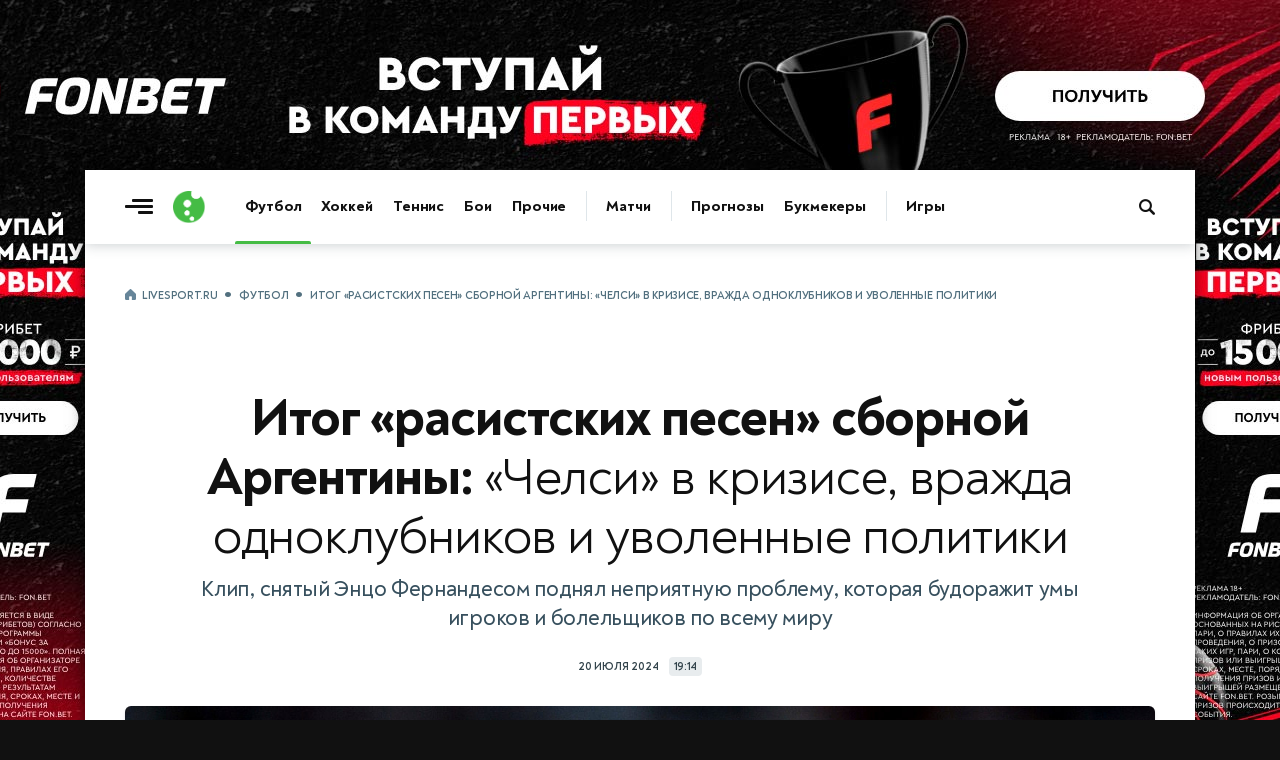

--- FILE ---
content_type: text/html; charset=utf-8
request_url: https://www.livesport.ru/football/2024/07/20/argentina_racism/
body_size: 19415
content:
<!DOCTYPE html>
<html lang="ru">
<head>
<title>Итог расистских песен сборной Аргентины: Челси в кризисе, вражда одноклубников и уволенные политики | Футбол | LiveSport.Ru</title>
<meta name="title" content="Итог расистских песен сборной Аргентины: Челси в кризисе, вражда одноклубников и уволенные политики">
<meta name="description" content="Клип, снятый Энцо Фернандесом поднял неприятную проблему, которая будоражит умы игроков и болельщиков по всему миру">
<meta name="robots" content="max-image-preview:large">
<meta name="image" content="https://brutus.livesport.ru/l/football/2024/07/20/argentina_racism/picture--original.jpg?1721578315">
<meta name="keywords" content="Сборная Аргентины, Кубок Америки 2024, Сборная Франции, Футбол Франции, Скандалы, Между тем, Челси, Ливерпуль, АПЛ, Футбол Англии, Байер, Футбол Германии, Футбол, Энцо Фернандес (в центре)">
<meta property="og:type" content="article">
<meta property="og:title" content="Итог расистских песен сборной Аргентины: Челси в кризисе, вражда одноклубников и уволенные политики">
<meta property="og:description" content="Клип, снятый Энцо Фернандесом поднял неприятную проблему, которая будоражит умы игроков и болельщиков по всему миру">
<meta property="og:url" content="https://www.livesport.ru/football/2024/07/20/argentina_racism/">
<meta property="og:image" content="https://brutus.livesport.ru/l/football/2024/07/20/argentina_racism/picture--original.jpg?1721578315">
<meta property="og:image:width" content="1400">
<meta property="og:image:height" content="788">
<meta property="og:site_name" content="LiveSport.Ru">
<meta property="article:published_time" content="2024-07-20T19:14:00+03:00">
<meta property="article:modified_time" content="2024-07-20T19:14:00+03:00">
<meta name="article:section" content="Футбол">
<meta name="article:tag" content="Футбол">
<meta name="article:tag" content="Сборная Аргентины">
<meta name="article:tag" content="Сборная Франции">
<meta name="article:tag" content="Скандалы">
<meta name="article:tag" content="Между тем">
<meta name="twitter:card" content="summary_large_image">
<meta name="twitter:title" content="Итог расистских песен сборной Аргентины: Челси в кризисе, вражда одноклубников и уволенные политики">
<meta name="twitter:description" content="Клип, снятый Энцо Фернандесом поднял неприятную проблему, которая будоражит умы игроков и болельщиков по всему миру">
<meta name="twitter:image" content="https://brutus.livesport.ru/l/football/2024/07/20/argentina_racism/picture--original.jpg?1721578315">
<meta name="twitter:site" content="@livesport_ru">
<meta itemprop="name" content="Итог расистских песен сборной Аргентины: Челси в кризисе, вражда одноклубников и уволенные политики">
<meta itemprop="description" content="Клип, снятый Энцо Фернандесом поднял неприятную проблему, которая будоражит умы игроков и болельщиков по всему миру">
<meta itemprop="image" content="https://brutus.livesport.ru/l/football/2024/07/20/argentina_racism/picture--original.jpg?1721578315">
<meta property="yandex_recommendations_image" content="https://brutus.livesport.ru/l/football/2024/07/20/argentina_racism/picture--original.jpg?1721578315">
<link rel="image_src" href="https://brutus.livesport.ru/l/football/2024/07/20/argentina_racism/picture--original.jpg?1721578315">
<link rel="canonical" href="https://www.livesport.ru/football/2024/07/20/argentina_racism/">

<meta charset="UTF-8">
<meta name="viewport" content="width=device-width, initial-scale=1.0">
<meta name="theme-color" content="#3A49A0">
<meta name="apple-mobile-web-app-status-bar-style" content="black-translucent">
<meta name="msapplication-navbutton-color" content="#3A49A0">
<link rel="preconnect" href="https://brutus.livesport.ru" crossorigin>
<link rel="preconnect" href="https://brutus.livecup.run" crossorigin>
<link rel="preload" href="https://brutus.livesport.ru/i/v17/css/style_v17.css?1766804049" as="style" crossorigin="anonymous">
<link rel="preload" href="https://brutus.livesport.ru/i/v17/css/style_fonts_v17.css?1750199303" as="style" crossorigin="anonymous">
<link rel="shortcut icon" type="image/x-icon" href="https://brutus.livesport.ru/i/v17/i/favicon.png">
<style>
html, body { margin: 0; padding: 0; font-family: 'NT', sans-serif;  font-size: 100%; text-rendering: optimizeLegibility; -webkit-font-smoothing: antialiased; }
body { position: relative; background-color:#111; }
:root {
  --icons-url: url(https://brutus.livesport.ru/i/v17/i/icons.png?24);
  --icons-size: 100px 300px;
}
main { position: relative; z-index: 2; width:100%; min-width:280px; max-width: 1110px; margin: 170px auto 0 auto; background-color: #fff; box-shadow: 0 0 15px rgba(0, 0, 0,0.5); }
.main-one {  display:flex; flex-wrap: wrap;  position: relative; z-index: 1; width:100%; min-height:1200px; }
a { color:#111; transition: color 0.2s; text-decoration:none; text-decoration-skip-ink: none !important; }
.type-tab { border-bottom:1px solid #DEE6EB; height:50px; opacity:0; transition: opacity .3s ease; }
.header-live { height: 52px; opacity:0; transition: opacity .3s ease; }
.content { width:100%; min-width:0; max-width:730px; }
.right { min-width:300px; width:300px; margin:0 40px;  }
.col-pt { padding-top:40px; }
.col-pl { padding-left:40px; }
.col-pr { padding-right:40px; }
.section { display:flex; gap:30px;  margin-left:40px; }
.section-nogap { gap:0; }
.section .col-1, .section .col-2 { display:flex; width:calc(50% - 15px); max-width:330px; flex-direction: column; }
.section-mb-40 { margin-bottom:40px; } 
.section-pb-bor { padding:0 0 30px 0; border-bottom:1px solid #DEE6EB;  }
.box-mb40 { margin-bottom:40px; }
.section-pt { padding-top:30px; }
.header-global { height: 74px;  box-shadow: 0 1px 12px 0 rgba(51, 68, 77,0.25); clip-path: inset(0 0px -25px 0); width:100%; transition: all 0.5s ease; z-index:10; }
.header-inner { height: 0; opacity: 0;  transition: height .5s ease, opacity .5s ease; }
.hat { display:flex; margin:0 0 0 -20px; min-width: 0; width:100%;  }
.nhs { overflow-x: auto;  overflow-y: hidden;   white-space: nowrap; -webkit-overflow-scrolling: touch; touch-action: pan-x; scrollbar-width: none; -ms-overflow-style: none;   }
.nhs::-webkit-scrollbar { display: none; }
.ticker-wrap {position:relative;width:100%;height:52px;background:#3A49A0;box-shadow: 0 5px 10px 0 rgba(51, 68, 77,0.2);}
.ticker-skeleton {position:absolute;inset:0;background:#3A49A0;}
.ticker-wrap iframe {position:absolute;inset:0;width:100%;height:100%;opacity:0;transition:opacity .25s ease;}
.ticker-wrap.is-loaded .ticker-skeleton {display:none;}
.ticker-wrap.is-loaded iframe {opacity:1; clip-path: inset(0 0px -25px 0); }
@media (prefers-reduced-motion:reduce){.ticker-wrap iframe{transition:none;}.ticker-skeleton{animation:none;}}
.bread { padding:0 20px; margin:0 0 5px 0; height: 20px;}
.bread a, .bread span { font: 700 11px/11px 'NT', sans-serif; color: #52707F;  text-decoration: none; text-transform: uppercase; letter-spacing: -0.3px; }
.bread a:first-child::before { content: ""; display:inline-block; width:12px; height:12px; background: var(--icons-url) no-repeat; background-size: var(--icons-size); background-position: 0 -60px; margin:0 5px 0 0;  position:relative; top:2px;  }
.bread a:not(:last-of-type)::after, .bread span::before {  content: "•"; display:inline-block; font: 800 25px/1px 'NT', sans-serif; margin: 0 7px; position:relative; top:5px;  }
.bread a, .bread span { font: 700 11px/11px 'NT', sans-serif; color: #52707F; text-decoration: none; text-transform: uppercase; letter-spacing: -0.3px; } 
.item-art-tit { display:block; font: 500 23px/26px 'NT', sans-serif; letter-spacing: -.8px; color:#111111; margin:6px 3% 11px 0; }
.item-art-tit > b { font: 800 23px/26px 'NT', sans-serif; color:#111111; }
.item-art-ann { display:block; font: 500 16px/21px 'NT', sans-serif; letter-spacing: -.5px; color:#2E3F47;  }
.item-art { display:block; text-decoration: none; padding-bottom:29px; border-bottom:1px solid #DEE6EB; }
.item-art-img { display:block; position:relative; width:100%; height:0; padding-bottom:55.455%; border-radius:6px; overflow:hidden; border-radius:7px; margin:0 0 21px 0; background-color:#E7ECEF; font: 500 12px/15px 'NT', sans-serif; box-shadow: 0 2px 3px rgba(142, 156, 164, 0.1);  }
.item-art-img-square { padding-bottom:90% !important; }
.item-art-img::after { content: ""; position: absolute;  inset: 0; pointer-events: none; border-radius: 4px; box-shadow: inset 0px -20px 40px rgba(0, 0, 0, .1); }
.item-art-img img { position:absolute; top:0; left:0; width:100%; height:100%; object-fit:cover; filter:saturate(1) contrast(1); transition:filter 1.2s ease; }
.item-art-info { display:flex; text-transform: uppercase; color:#33444C;  align-items:center; }
.item-art-info b, .item > span:nth-child(2) > span:nth-child(2) b { font: 700 11px/1 'NT', sans-serif; letter-spacing: -.2px;  }
.item-art-info i, .item > span:nth-child(2) > span:nth-child(2) i {  font: 800 14px/1 'NT', sans-serif;  margin:0 5px; }
.item-art-info u { display: flex; opacity:0;  height:17px; overflow:hidden; transition: opacity .4s ease;  }
.item-art-top .item-art-img { padding-bottom: 55.455%; }
.item-art-top .item-art-tit { font: 500 25px/28px 'NT', sans-serif; letter-spacing: -.8px; margin:6px 2% 12px 0;}
.item-art-top .item-art-tit > b { font: 800 25px/28px 'NT', sans-serif; }
.item-art-big { padding-bottom:38px; }
.item-art-big .item-art-img { padding-bottom: 56.1%; }
.item-art-big .item-art-tit { font: 500 40px/42px 'NT', sans-serif; letter-spacing: -1px; margin:10px 2% 16px 0; }
.item-art-big .item-art-tit > b { font: 800 40px/42px 'NT', sans-serif; }
.item-art-big .item-art-ann { font: 500 20px/26px 'NT', sans-serif; letter-spacing: -.2px; }
.item { display:flex; text-decoration: none; color:#111; border-bottom:1px solid #DEE6EB; padding:19px 0 16px 0; }
.item-tips > span:nth-child(2) > span:nth-child(1), .item-live > span:nth-child(2) > span:nth-child(1)  { margin-bottom:3px; }
.item > span:nth-child(1) { display: flex; flex-shrink: 0; align-items: center; justify-content: center; width:40px; height:22px; background-color:#E8ECEE; text-align:center; border-radius:5px; font: 700 11px 'NT', sans-serif; letter-spacing: -.5px;  color:#2B3840; margin:0 16px 0 0;  }
.item > span:nth-child(2) { flex:1; }
.item > span:nth-child(2) > span:nth-child(1) { display:block; font: 700 16px/21px 'NT', sans-serif; letter-spacing: -.1px; position:relative; top:-3px;  }
.item > span:nth-child(2) > span:nth-child(1) b {  font: 700 16px/21px 'NT', sans-serif; letter-spacing: -.3px;}
.item-live > span:nth-child(3)  { display:flex; flex-shrink: 0;position:relative; top:-3px; }
.item-live > span:nth-child(3) > i { width:26px; height:26px; background-color:#E8ECEE; border-radius:50%; }
.item-live > span:nth-child(3) > i img { display:block; width:16px;  height:16px; margin:5px 0 0 5px;  }
.item-live > span:nth-child(3) > b { font: 800 14px/26px 'NT', sans-serif; letter-spacing: -.2px; color:#33444C; width:20px; margin:0 3px; text-align:center;   }
.item-live > span:nth-child(1) { background-color:#45BC45; font: 800 12px 'NT', sans-serif; letter-spacing: -.5px;  color:#FFF; }
.item-box.item-notop > a:first-child { padding-top:0; }
.item-box.item-botmar > a:last-child { margin-bottom:21px; }
.item-box.item-nobot > a:last-child { padding-bottom:0; border-bottom:0; }
.item-box.item-nobotim > a:last-child { padding-bottom:0; border-bottom:0; }
.item-art-nobot-last > a:last-child { padding-bottom:0; border-bottom:0;  }
.whoa-wall { opacity:0; transition:opacity .5s ease; }
.whoa_card_mob{display:flex;gap:20px;height:88px;padding:10px 0;scroll-padding-inline:20px;margin:0 -20px;margin-bottom:5px;}
.whoa_card_mob a{flex:0 0 auto;min-width:200px;min-height:50px;max-width:270px;border:1px solid #E1E9EC;opacity:0;}

@media (max-width: 900px) { 
body { background-color:#fff; }
.hat { max-width: 650px; }
main { margin-top: 74px; box-shadow: none; }
.main-one {  justify-content:center;  }
.main-second { justify-content:center;  }
.item-box.item-mobtop > a:first-child { padding-top:19px; }
.section { flex-wrap:wrap; gap:0; }
.section .col-1, .section .col-2 { width:100%; max-width:100%;  }
.header-global { position: fixed; top: 0; z-index: 10; }
.item-art-big .item-art-img { padding-bottom: 56.1%; }
.item-art-big { padding-bottom:29px; }
.item-art-big .item-art-tit { font: 500 24px/28px 'NT', sans-serif; letter-spacing: -.8px; margin:6px 3% 11px 0; }
.item-art-big .item-art-tit > b { font: 800 24px/28px 'NT', sans-serif; }
.item-art-big .item-art-ann { font: 500 16px/21px 'NT', sans-serif; letter-spacing: -.5px; }
.item-art-borbot-nom-m { border-bottom:1px solid #DEE6EB ; padding-bottom:29px; }
}

@media (max-width: 767px) { 
html, body { overflow-x:hidden; }
main { margin-top: 64px;}
.main-one { display:block;  }
.header-global { height: 64px;  }
.col-pt { padding-top:32px; }
.col-pl { padding-left:30px; }
.col-pr { padding-right:30px; }
.section { margin-left:30px; }
.right { margin:0 30px;  }
.section-mb-40 { margin-bottom:35px; } 
.hat { flex-direction:column; }
.hat h1 { order:2; padding:0 12px 0 20px; position:relative; z-index:1; }
.hat picture { order:1; margin:1px 12px 0 0; position:relative; z-index:2; right:-20px; background-color:#fff; }
}

@media (max-width: 640px) { 
.item > span:nth-child(2) > span:nth-child(1) { font: 700 17px/23px 'NT', sans-serif; top:-2px;  }
.main-head { padding-right:20px; }
.right { width:100%; min-width:auto; margin:0 20px;  }
.hat-h1 picture { width:24px; height:24px;  margin:0 8px 0 0; }
.hat-h1 picture img { width: 24px; height:24px;   }
.hat h1 { font: 800 21px/1 'NT', sans-serif; padding:0 20px; }
.hat h1  span {  font: 500 21px/1 'NT', sans-serif;    }
.col-pt { padding-top:25px; }
.col-pt-nom { padding-top:0; }
.col-pr, .news-type { padding-right:20px; }
.col-pl { padding-left:20px; }
.wrap-mob { margin-right:20px; }
.main-two { flex-wrap:wrap; }
.section { margin-left:20px; margin-right:20px; }
.section-pt { padding-top:21px; }
.item-art-img-square { padding-bottom:110% !important; }
.item-art-img { margin:0 0 18px 0; }
.item-live > span:nth-child(3) > i { width:32px; height:32px; }
.item-live > span:nth-child(3) > i img { width:22px;  height:22px; margin:5px 0 0 5px;  }
.item-live > span:nth-child(3) > b { font: 800 15px/32px 'NT', sans-serif; width:26px; margin:0 3px; text-align:center;   }
}
@media (max-width: 380px) { 
.item-live > span:nth-child(3) > i { width:26px; height:26px;  }
.item-live > span:nth-child(3) > i img { width:16px;  height:16px; margin:5px 0 0 5px;  }
.item-live > span:nth-child(3) > b { font: 800 14px/26px 'NT', sans-serif; color:#33444C; width:20px; margin:0 3px;  }
}
@media (max-width: 340px) { 
.item-live span:nth-child(2) b > b, .item-live span:nth-child(2) > span:nth-child(2) i { display:none; }
}
</style>

<link rel="preload" href="https://brutus.livesport.ru/i/v17/css/style_zametka.css?1764021673" as="style" crossorigin="anonymous">
<style>
.hat-mb { margin-bottom:17px; }
.arcticle-two { display:flex;  position: relative; z-index: 1;  }
.article-header { display:block; padding-top:80px; padding-bottom:40px;  }
.article-tips, .article-multionline { max-width:690px; }
.article-text { max-width:690px; }
.article-header h1 { display:block; text-align:center; font:800 52px/59px 'NT',sans-serif; letter-spacing:-1.1px; color:#111; padding:0 5%; margin:0; }
.article-header h1 span { font:400 52px/59px 'NT',sans-serif; }
.article-header p { display:block; text-align:center; color:#37505E; font:500 22px/29px 'NT',sans-serif; letter-spacing:-.3px; margin:9px 0 24px 0; padding:0 5%;  }
.article-time { display:flex; width:100%; align-items:center; justify-content:center; margin:0 0 30px 0; }
.article-time time { color:#33444C; font: 700 11px/1 'NT', sans-serif; letter-spacing: -.2px; text-transform: uppercase; }
.article-time span { display: flex; align-items: center; justify-content: center; color: #33444C;  font: 700 11px/1 'NT', sans-serif; letter-spacing: -.3px; margin: 0 0 0 10px; background-color: #E8ECEE; height: 17px; padding: 1px 5px 1px 5px; border-radius: 4px; }
.article-header figure, .article-exclusive figure, .article-multionline figure, .article-short figure, .article-tips figure { display:block; position:relative; margin:0; padding:0; aspect-ratio: 16/9; height: auto;  }
.article-text figure { display:block; position:relative; margin:0; padding:0; }
.article-header figure img { display:block; width:100%; height: auto; aspect-ratio: 16/9; object-fit: cover; border-radius:6px; box-shadow: 0 2px 3px rgba(142, 156, 164, 0.3); }
.article-multionline figure img, .article-short figure img, .article-tips figure img { display:block; width:100%; height: auto; aspect-ratio: 16/9; object-fit: cover; border-radius:6px; box-shadow: 0 2px 3px rgba(142, 156, 164, 0.3); }
figcaption { margin:16px 30px 29px 0;  }
figcaption b { font:700 15px/21px 'NT',sans-serif; letter-spacing:-.3px;  color:#33444C; margin-right:7px; }
figcaption cite { flex; text-transform: uppercase; color:#52707F; font:700 11px/1 'NT',sans-serif; margin:3px 0 0 0;  overflow:hidden; text-overflow: ellipsis; white-space: nowrap; max-width:250px; }
figcaption cite a { color:#52707F; text-decoration:underline; }
figcaption cite a:hover { color:#3A49A0; }
figcaption cite::before { content:'//'; margin-right:4px; }
.article-text-short figure:nth-of-type(1) picture { display:block; aspect-ratio: 16/9; }
.article-text-short figure:nth-of-type(1) picture img {width:100%;height:100%; object-fit:cover;}
.article-match { display:block; position:relative; align-items:center; margin:0 0 50px 0; max-width:690px; }
.article-match-tour { color: #2B383F; text-transform: uppercase;  font: 700 10px/1 'NT',sans-serif;  letter-spacing: -.2px; margin: 0; text-align: center; margin:0 0 18px 0; padding:9px 0 8px 0; background-color:#E7ECEF; border-radius: 5px; }
.article-match-info { display:flex; justify-content:center; align-items:center; margin:0 0 20px 0;  }
.article-match-info > a:nth-of-type(1) { flex:3; display:flex; justify-content:flex-end; align-items:center; }
.article-match-info > a:nth-of-type(1) span {  opacity:0;  }
.article-match-info > a:nth-of-type(2) span {  opacity:0;  }
.article-match-info > a:nth-of-type(1) span b {  color:#111; display:block; width:100%; font: 800 19px/1 'NT',sans-serif;  letter-spacing: -.4px; text-align:right; margin:0 0 4px 0; }
.article-match-info > a:nth-of-type(1) span small { color:#37505E; display:block; width:100%;  font: 500 12px/1 'NT',sans-serif;  letter-spacing: -.5px; text-align:right;  } 
.article-match-info picture { width:64px; height:64px; flex-shrink:0; border-radius:50%; background-color:#E8ECEE; }
.article-match-info picture img { display:inline-block; width:40px; height:40px; margin:12px 0 0 12px; }
.article-match-info > span { flex:1; display:flex; align-items:center; justify-content:space-between;  padding:0 30px; }
.article-match-info > span i { font-style: normal;  font: 800 44px/44px 'NT',sans-serif; color:#111111;  }
.article-match-info > span u { display:inline-block; border-radius:6px; padding:7px 4px; margin:0 10px; text-decoration: none; background-color:#E7ECEF; font: 700 12px/1 'NT',sans-serif; letter-spacing: -.3px;  color:#111111;  overflow: hidden; text-overflow: ellipsis; white-space: nowrap; width:42px; text-align: center;}
.article-match-info > a:nth-of-type(2) { flex:3; display:flex; align-items:center;  }
.article-match-info > a:nth-of-type(2) span b {  color:#111; display:block; width:100%; font: 800 19px/1 'NT',sans-serif;  letter-spacing: -.4px; margin:0 0 4px 0;}
.article-match-info > a:nth-of-type(2) span small { color:#37505E; display:block; width:100%;  font: 500 12px/1 'NT',sans-serif;  letter-spacing: -.5px;  } 
.article-match nav ul { display:flex; list-style: none; padding: 0; margin: 0; justify-content:center; border-top:1px solid #DEE6EB; border-bottom:1px solid #DEE6EB; }
.article-match nav ul li { display:flex; }
.article-match nav ul li a { position: relative; display: flex; font: 700 15px/1 'NT',sans-serif;  letter-spacing: -.5px; color:#111; padding:15px 17px 14px 17px; }
.article-match nav ul li a.active::after { content: ""; position: absolute; left: 0; bottom: -1px; width: 100%; height: 3px; background: #3A49A0; border-radius: 2px 2px 0 0; box-shadow: 0 -3px 7px rgba(142, 156, 164, 0.4);  }
.article-match-none { height:40px; }

@media (max-width: 900px) { 
.arcticle-two { flex-wrap:wrap;  padding-right:40px; }
.article-header h1 { font:800 45px/51px 'NT',sans-serif; padding:0; }
.article-header h1 span { font:400 45px/51px 'NT',sans-serif; }
.article-header p { font:500 21px/25px 'NT',sans-serif; padding:0;  }
.article-match-info > a:nth-of-type(1) picture { margin:0 25px 0 15px; }
.article-match-info > a:nth-of-type(2) picture { margin:0 15px 0 25px; }
.article-match-info > span u { margin:0 20px;  }
}

@media (max-width: 767px) { 
.arcticle-two { padding-right:30px; }
.article-header h1 { font:800 35px/40px 'NT',sans-serif; letter-spacing:-.7px; }
.article-header h1 span { font:500 35px/40px 'NT',sans-serif; }
.article-header p { margin:12px 0 19px;  }
.article-match-info { align-items:flex-start; }
.article-match-info > span { margin-top:11px; }
.article-match-info > a:nth-of-type(1) span, .article-match-info > a:nth-of-type(2) span  { padding:0;  }
.article-match-info > a:nth-of-type(1), .article-match-info > a:nth-of-type(2)  { flex-direction:column; }
.article-match-info > a:nth-of-type(1) picture, .article-match-info > a:nth-of-type(2) picture { margin:0 0 15px 0; }
.article-match-info > a:nth-of-type(1) span b, .article-match-info > a:nth-of-type(1) span small, .article-match-info > a:nth-of-type(2) span b, .article-match-info > a:nth-of-type(2) span small  {  text-align:center; }
.article-match-info > a:nth-of-type(1) span { order:2; }
.article-match-info > a:nth-of-type(1) picture { order:1; }
}

@media (max-width: 640px) { 
.arcticle-two { padding-right:0; }
.article-header { display:block; padding-top:40px;  }
.article-header h1 { font:800 28px/34px 'NT',sans-serif; text-align:left; }
.article-header h1 span { font:500 27px/33px 'NT',sans-serif; }
.article-header p { font:500 18px/23px 'NT',sans-serif; text-align:left; letter-spacing:-.1px; padding-right:0; }
.article-match-info { margin:0 0 6px 0; }
.article-match { margin:0 20px 40px 0; }
.article-match-info > a:nth-of-type(1) span, .article-match-info > a:nth-of-type(2) span { display:none; }
.article-multionline { padding-right:20px; }
.article-match-none { height:40px; }
.article-header figure, .article-exclusive figure, .article-text figure { margin:20px -20px 0 -20px; }
}

@media (max-width: 480px) { 
.hat-mb { margin-bottom:10px; }
.article-match-info { justify-content:space-between;  }
.article-match-info > span { padding:0; }
.article-match-info > span { margin-top:16px; }
.article-match-info > span i { font: 800 34px/34px 'NT',sans-serif;  }
.article-match-info > span u { margin:0 15px;  }
.article-match-info > a:nth-of-type(1) { padding-right:10px; }
.article-match-info > a:nth-of-type(2)  { padding-left:10px; }
.article-match-info > span u { margin:0 14px;  }
.article-match-info > a:nth-of-type(1) picture, .article-match-info > a:nth-of-type(2) picture { margin:0 0 10px 0; }
.article-match nav ul li a { padding:14px 14px; }
}

@media (max-width: 400px) { 
.article-match-info > span { margin-top:14px; }
.article-match-info picture { width:60px; height:60px;  }
.article-match-info picture img { width:40px; height:40px; margin:10px 0 0 10px; }

}




</style>

</head>
<body>
<main>
<div id="header-global-ph"></div>
<header class="header-global">
<div class="header-inner">
<a href="/" class="burger touch-clean" aria-label="Открыть меню"><span class="line top"></span><span class="line middle"></span><span class="line bottom"></span></a>
<a class="logo touch-clean" href="https://www.livesport.ru/" aria-label="Логотип"><span></span></a>
<div class="nav-fade nav-fade-left"></div><div class="nav-wrapper"><nav class="nav-header" aria-label="Основная навигация"><ul class="main-menu"><li class="menu-group"><a href="/football/" class="active">Футбол</a><a href="/hockey/">Хоккей</a><a href="/tennis/">Теннис</a><a href="/fights/">Бои</a><a href="/others/">Прочие</a></li><li class="menu-group"><a href="https://www.livecup.run/">Матчи</a></li><li class="menu-group"><a href="/tips/">Прогнозы</a><a href="/betting/">Букмекеры</a></li><li class="menu-group"><a href="/games/">Игры</a></li></ul></nav></div><div class="nav-fade nav-fade-right"></div>
<style>
.pro-gift-melbet { background-color:#F7BB00; }
.pro-gift-melbet .gift-text .line1 { font:700 14px/18px 'NT',sans-serif; color:#000; }
.pro-gift-melbet .gift-text .line2 { font:900 18px/1 'NT',sans-serif;  color:#000; letter-spacing: -.6px; }
.pro-gift-melbet .gift-button .box { color: #000;  font: 700 14px/27px 'NT',sans-serif; letter-spacing: -.3px; }
.pro-gift-melbet .gift-button .box b { color: #000;  font: 700 14px/27px 'NT',sans-serif; margin:0 0 0 4px; position:relative; top:1px; }
.pro-gift-melbet.frame-4 { background-color:#151515; }
.pro-gift-melbet.frame-4 .partner-logo { background-image: url('https://brutus.livesport.ru/i/v17/i/b_melbet_white.png');  }
</style>
<div class="pro-gift pro-gift-melbet touch-clean" id="proGift"><a href="/land/melbet/#melbet-gift-RU77877" rel="nofollow sponsored noopener" target="_blank" aria-label="Партнёрский баннер">
<div class="gift-frame gift-icon"><div class="box"></div></div><div class="gift-frame gift-text"><div class="line1">VIP-бонус</div><div class="line2">25 000 ₽</div></div><div class="gift-frame gift-button"><div class="box">Играть<b>→</b></div></div><div class="gift-frame gift-partner"><div class="partner-logo"></div></div>
</a></div>
<a class="header-search touch-clean " href="/sherlock/" rel="noopener" aria-label="Поиск по сайту"><span></span></a>
</div>
</header>



<div class="main-one">
<div class="hat col-pl  col-pt">
<nav class="bread nhs" aria-label="Хлебные крошки"><a href="/">LiveSport.Ru</a><a href="/football/">Футбол</a><span>Итог «расистских песен» сборной Аргентины: «Челси» в кризисе, вражда одноклубников и уволенные политики</span></nav>
</div>
<script type="application/ld+json">
{
  "@context": "https://schema.org",
  "@type": "BreadcrumbList",
  "itemListElement": [
    {
      "@type": "ListItem",
      "position": 1,
      "name": "LiveSport.Ru",
      "item": "https://www.livesport.ru/"
    },
    {
      "@type": "ListItem",
      "position": 2,
      "name": "Футбол",
      "item": "https://www.livesport.ru/football/"
    },
    {
      "@type": "ListItem",
      "position": 3,
      "name": "Итог расистских песен сборной Аргентины: Челси в кризисе, вражда одноклубников и уволенные политики",
      "item": "https://www.livesport.ru/football/2024/07/20/argentina_racism/"
    }
  ]
}
</script>
<script type="application/ld+json">
{
 "@context": "http://schema.org",
 "@type": "NewsArticle",
 "headline": "Клип, снятый Энцо Фернандесом поднял неприятную проблему, которая будоражит умы игроков и болельщиков по всему миру",
 "image": "https://brutus.livesport.ru/l/football/2024/07/20/argentina_racism/picture--original.jpg?1721578315",
 "keywords": "Сборная Аргентины, Кубок Америки 2024, Сборная Франции, Футбол Франции, Скандалы, Между тем, Челси, Ливерпуль, АПЛ, Футбол Англии, Байер, Футбол Германии, Футбол, Энцо Фернандес (в центре)",
 "dateCreated": "2024-07-20T19:14:00+03:00",
 "datePublished": "2024-07-20T19:14:00+03:00",
 "articleSection": "Футбол",
 "articleBody": "Клип, снятый Энцо Фернандесом поднял неприятную проблему, которая будоражит умы игроков и болельщиков по всему миру",
 "url": "https://www.livesport.ru/football/2024/07/20/argentina_racism/",
 "mainEntityOfPage": true,
 "author": {
    "@type": "Person",
    "name": "LiveSport.Ru",
    "url": "https://www.livesport.rueditorial"
 },
 "publisher": {
   "@type": "Organization",
   "name": "LiveSport.Ru",
   "logo": {
     "@type": "ImageObject",
     "url": "https://www.livesport.ru/i/v14/i/ic_launcher256.png"
   }
 }
}
</script>

<article>
<header class="article-header col-pl col-pr">
<h1>Итог «расистских песен» сборной Аргентины: <span>«Челси» в кризисе, вражда одноклубников и уволенные политики</span></h1>
<p>Клип, снятый Энцо Фернандесом поднял неприятную проблему, которая будоражит умы игроков и болельщиков по всему миру</p>
<div class="article-time"><time datetime="2024-07-20T19:14:00+03:00">20 июля 2024</time><span>19:14</span></div>
<figure>
<picture><source srcset="https://brutus.livesport.ru/l/football/2024/07/20/argentina_racism/picture--original.jpg?1721578315" media="(min-width: 1200px)" type="image/jpeg"><source srcset="https://brutus.livesport.ru/l/football/2024/07/20/argentina_racism/picture--1200.jpg?1721578315" media="(min-width: 1020px)" type="image/jpeg"><source srcset="https://brutus.livesport.ru/l/football/2024/07/20/argentina_racism/picture--1020.jpg?1721578315" media="(min-width: 730px)" type="image/jpeg"><source srcset="https://brutus.livesport.ru/l/football/2024/07/20/argentina_racism/picture--660.jpg?1721578315" media="(min-width: 0px)" type="image/jpeg"><img src="https://brutus.livesport.ru/l/football/2024/07/20/argentina_racism/picture.jpg?1721578315" alt="Энцо Фернандес (в центре)" fetchpriority="high" loading="eager"></picture>
<figcaption><b>Энцо Фернандес (в центре)</b> <cite><a href="https://globallookpress.com/" rel="nofollow noopener" target="_blank">globallookpress.com</a></cite></figcaption></figure>

</header>
<link rel="stylesheet" type="text/css" href="https://brutus.livesport.ru/i/v17/css/style_fonts_v17.css?1750199303">

<link rel="stylesheet" type="text/css" href="https://brutus.livesport.ru/i/v17/css/style_zametka.css?1764021673">
<div class="arcticle-two">
<div class="content col-pl">
<section class="article-text">
<div class="article-author"><a href="/author/editorial/"><picture><img src="https://brutus.livesport.ru/i/v17/i/author/author-livesport.png?2" alt="LiveSport.Ru"></picture><span><em>LiveSport.Ru</em><u>Редакционный материал</u></span></a><a href="https://www.livesport.ru/away?subs-telegram" class="article-social btn-clk" rel="nofollow" target="_blank"><u><img src="https://brutus.livesport.ru/i/v17/i/icon_telegram_x64w.png" alt="Подписаться в Телеграме"></u><span>Подписаться</span><i>+</i></a></div>
<p class="article-lead">Это был всего лишь 48-секундный видеоролик, но он вызвал споры и тревогу во всем футбольном мире, вызвав как осуждение, так и неповиновение со стороны политиков, <A href='https://www.nytimes.com/athletic/5647005/2024/07/20/fallout-from-argentina-chant/' class=link target='_blank'>пишет</A> автор The Athletic Грег О'Киф.</p>
<p>Он даже затмил триумф сборной Аргентины на Кубке Америки в Майами в воскресенье, потому что видео было снято во время празднования победителями в командном автобусе.</p>
<p>Полузащитник «Челси» Энцо Фернандес в прямом эфире <A href='https://youtu.be/-vFoixALteE?si=n6k1Qq8yY3Jswa4j' class=link target='_blank'>транслировал себя </A>и некоторых из своих товарищей по команде, распевая оскорбительные речевки в адрес сборной Франции — с уничижительными ссылками на игроков сборной Франции африканского происхождения.</p>
<aside class="vrez_article"><picture><img src="https://brutus.livesport.ru/i/v17/i/icon_plus.png" alt="" loading="lazy" decoding="async"></picture><a href="/football/2024/07/16/argentina_full/" target="_blank"><picture><img src="https://brutus.livesport.ru/l/football/2024/07/16/argentina_full/picture--240.jpg" alt="" loading="lazy" decoding="async"></picture><span><b><b>Закат поколения Месси.</b> Аргентина закрепила место в истории триумфом на Кубке Америки</b></span></a></aside>

<p>Конфликт начался еще во время чемпионата мира по футболу 2022 года.&nbsp; Перед тем, как команды этих двух стран страны встретились в финале турнира, под объективы камер попали аргентинские болельщики, которые скандировали речевки о том, что некоторые французские игроки имеют африканское происхождение или являются иммигрантами в первом или втором поколении.</p>
<p>Основные слова песни: «Они играют за Францию, но их родители из Анголы.&nbsp; Их мать из Камеруна, а отец из Нигерии.&nbsp; Но в их паспорте написано француз».&nbsp; Другая часть этой песни содержала трансфобию.</p>
<p>И теперь повторение ее игроками, празднующими победу над Колумбией, вызвало раскол в клубе Фернандеса «Челси», который возбудил дисциплинарное дело против своего игрока.&nbsp; Вдобавок ко всему, несколько товарищей по команде Фернандеса осудили инцидент и отписались от него в социальных сетях.</p>
<p>23-летний футболист извинился, но Федерация футбола Франции (FFF) намерена подать судебную жалобу.</p>
<figure>
<picture>
<img src="https://brutus.livesport.ru/l/football/2024/07/20/argentina_racism/1.jpg?1721491046" alt="Энцо Фернандес" loading="lazy" decoding="async">
</picture>
<figcaption><b>Энцо Фернандес</b> <cite><a rel="nofollow noopener" href="https://globallookpress.com/" target="_blank">globallookpress.com</a></cite></figcaption>
</figure>

<p>Министр спорта Франции Амели Удеа-Кастера во вторник назвала это скандирование «жалким».&nbsp; В сообщении в соцсетях она <A href='https://twitter.com/AOC1978/status/1813154567682449734' class=link target='_blank'>написала</A>: «Поведение тем более неприемлемо, если оно повторяется».&nbsp; Затем она отметила аккаунт ФИФА, попросив руководящий орган мирового футбола «отреагировать».</p>
<p>В Аргентине на скандал отреагировали высокопоставленные политики.&nbsp; Вице-президент южноамериканской страны Виктория Вильярруэль выступила в защиту Фернандеса и команды, заявив, что она не потерпит указаний со стороны «колониальной» страны.</p>
<p>«Ни одна колониальная страна не будет запугивать нас за песню на поле или за то, что мы говорим правду, которую они не хотят признавать», — написала Вильярруэль.</p>
<p>«Аргентина — суверенная и свободная страна.&nbsp; У нас никогда не было колоний или граждан второго сорта.&nbsp; Мы никогда никому не навязывали свой образ жизни.&nbsp; Но мы также не потерпим, чтобы они поступали с нами так… Энцо, я поддерживаю тебя, Лионель Месси, спасибо за все!&nbsp; Аргентинцы всегда высоко держат голову».</p>
<figure>
<picture>
<img src="https://brutus.livesport.ru/l/football/2024/07/20/argentina_racism/2.jpg?1721491350" alt="Сборная Аргентины" loading="lazy" decoding="async">
</picture>
<figcaption><b>Сборная Аргентины</b> <cite><a rel="nofollow noopener" href="https://globallookpress.com/" target="_blank">globallookpress.com</a></cite></figcaption>
</figure>

<p>Позже в среду президент Аргентины Хавьер Милей отстранил от должности заместителя министра спорта Хулио Гарро за то, что он предложил капитану команды Месси извиниться за кричалки.</p>
<p>«Ни одно правительство не может указывать чемпиону мира и двукратному чемпиону Южной Америки, сборной Аргентины или любому гражданину, что говорить», — написали в аккаунте канцелярии президента в твиттере.&nbsp; «По этой причине Хулио Гарро больше не является заместителем министра спорта».</p>
<p>Другие аргентинские игроки бросились защищать Фернандеса.&nbsp; «Если кто-то из товарищей по команде Энцо обиделся, можно позвонить ему, а не писать в социальных сетях.&nbsp; Отписываться от него кажется бессмысленным.&nbsp; Вы можете позвонить ему и сказать: "Это нехорошо, почему бы тебе не написать пост с извинением?".», — сказал полузащитник «Атлетико Мадрид» Родриго Де Пауль.</p>
<aside class="vrez_article"><picture><img src="https://brutus.livesport.ru/i/v17/i/icon_plus.png" alt="" loading="lazy" decoding="async"></picture><a href="/football/2023/05/23/vinicius/" target="_blank"><picture><img src="https://brutus.livesport.ru/l/football/2023/05/23/vinicius/picture--240.jpg" alt="" loading="lazy" decoding="async"></picture><span><b><b>С него хватит.</b> Винисиус Жуниор готов покинуть «Реал» из-за расизма в Ла Лиге?</b></span></a></aside>

<p>Однако нанесенный ущерб, возможно, не будет так быстро устранен на «Стэмфорд Бридж», это событие вызвало гнев в раздевалке.</p>
<p>«В команде всегда была сильная сплоченность, и клубу просто нужен был правильный тренер, чтобы все заработало», — сказал источник, близкий к старшим игрокам.&nbsp; «Но этот инцидент изменил ситуацию.&nbsp; Будет интересно посмотреть, что произойдет, когда Фернандес вернется в клуб».</p>
<p>Другой человек, знакомый с положением дел в клубе, описал ситуацию как еще более ужасную, сказав что команда изначально была «раздробленной».</p>
<p>Французские игроки «Челси» массово отписались от Фернандеса в соцсетях, а Уэсли Фофана <A href='https://twitter.com/Wesley_Fofana3/status/1813286455256519160' class=link target='_blank'>разместил</A> в твиттере отрывок из видео Фернандеса с подписью «Футбол в 2024 году: необузданный расизм».&nbsp; Затем аккаунт Фофана подвергся потоку расистских оскорблений.</p>
<figure>
<picture>
<img src="https://brutus.livesport.ru/l/football/2024/07/20/argentina_racism/3.jpg?1721491628" alt="Уэсли Фофана" loading="lazy" decoding="async">
</picture>
<figcaption><b>Уэсли Фофана</b> <cite><a rel="nofollow noopener" href="https://globallookpress.com/" target="_blank">globallookpress.com</a></cite></figcaption>
</figure>

<p>С тех пор Фернандес обратился к своим товарищам по команде, чтобы выразить свое раскаяние в произошедшем, и опубликовал в соцсетях заявление с извинениями.</p>
<p>Сенегальский игрок «Челси» Николас Джексон также разместил в своем аккаунте пост с двумя изображениями Фернандеса.&nbsp; Одно из них — фотография, на которой он сидит с полузащитником, на другой — короткий ролик, на котором 23-летний игрок в прошлом общался с молодым темнокожим болельщиком.&nbsp; Он назвал его: «Энцо Фернандес и этот молодой фанат».&nbsp; С тех пор пост был удален.</p>
<p>Возможно, показателем того, что эмоции все еще кипят, стали слова нападающего Давида Датро Фофана, который также выразил тревогу по поводу происходящего.</p>
<p>«Футбол, который мне нравится, многонационален», — написал он в своем аккаунте в соцсетях.&nbsp; «Расизм во всех его формах должен быть осужден самым решительным образом.&nbsp; Таким действиям нет места ни в футболе, ни где-либо еще.&nbsp; Все, кто занимается этим видом спорта, действительно должны серьезно отнестись к этой битве».</p>
<figure>
<picture>
<img src="https://brutus.livesport.ru/l/football/2024/07/20/argentina_racism/4.jpg?1721491814" alt="Энцо Фернандес и Алексис Мак Аллистер в матче с Хорватией" loading="lazy" decoding="async">
</picture>
<figcaption><b>Энцо Фернандес и Алексис Мак Аллистер в матче с Хорватией</b> <cite><a rel="nofollow noopener" href="https://globallookpress.com/" target="_blank">globallookpress.com</a></cite></figcaption>
</figure>

<p>Игроки Аргентины бросились защищать своего товарища по команде.&nbsp; «Энцо уже извинился и объяснил, что произошло», — сказал игрок «Ливерпуля» Алексис Мак Аллистер аргентинской радиостанции Urbana Play.</p>
<p>«Больше добавить нечего.&nbsp; Мы знаем Энцо, мы знаем, что он никогда не сделал бы этого с плохими намерениями.&nbsp; Это скорее закрепившаяся в болельщицкой среде песенка, и оно скорее насмешливая, чем что-либо еще.&nbsp; Самое главное, что Энцо извинился, и мы должны это оценить».</p>
<p>Анонимные источники, знакомые с ситуацией, утверждают, что Мак Аллистер был в другом автобусе.&nbsp; Но даже в автобусе Фернандеса, похоже, хоть кому-то стало не по себе.&nbsp; Когда начинается пение, можно услышать голос, говорящий: «Corta (el) vivo» — «прекрати стрим».</p>
<aside class="whoa-teaser whoa-teaser-two">
<a href="https://www.livesport.ru/away?fonbet-tiz" class="whoa-teaser-bg1 touch-clean" target="_blank"><i><img src="https://brutus.livesport.ru/i/v17/i/b_fonbet.png" loading="lazy" alt="Fonbet"></i><b>Фрибет до</b><u class="btn-splashes"><i>15 000 ₽</i><i>→</i></u></a>
<a href="/land/winline/#winlinebet-tiz" class="whoa-teaser-bg7 touch-clean" target="_blank"><i><img src="https://brutus.livesport.ru/i/v17/i/b_winline.png?1" loading="lazy" alt="Винлайн"></i><b>Фрибет всем</b><u class="btn-splashes"><i>3000 ₽</i><i>→</i></u></a>
</aside>

<p>В интервью аргентинской спортивной газете «Оле» отец Фернандеса, Рауль, поделился своими мыслями по поводу неоднозначной ситуации.</p>
<p>«Я знаю, кто мой сын», — гласило оно.&nbsp; «Он не такой.&nbsp; Он не расист, никогда им не был.&nbsp; Европейцу сложно понять нашу футбольную культуру, такую ​​как песнопения и празднования.&nbsp; Тот прямой эфир он записал в неподходящий момент.&nbsp; Это было плохо, он даже не понимал, что поет».</p>
<p>«В 2014 году, когда Германия победила нас, они подражали походке гаучо и называли нас невежественными.&nbsp; В 2018 году Франция высмеяла Месси из-за его роста.&nbsp; Мы никогда не говорили, что нас дискриминируют».</p>
<p>«Энцо чувствует себя плохо, он не имел это в виду, он уже извинился в социальных сетях и перед партнерами по "Челси".&nbsp; Но его товарищ по команде в "Челси" даже не попросил его извиниться или что-то в этом роде, он мог связаться с ним и попросить об этом, но нет, он сразу же зашел в социальные сети через минуту».</p>
<figure>
<picture>
<img src="https://brutus.livesport.ru/l/football/2024/07/20/argentina_racism/5.jpg?1721491860" alt="Энцо Фернандес" loading="lazy" decoding="async">
</picture>
<figcaption><b>Энцо Фернандес</b> <cite><a rel="nofollow noopener" href="https://globallookpress.com/" target="_blank">globallookpress.com</a></cite></figcaption>
</figure>

<p>Также высказался полузащитник «Ромы» Леандро Паредес.&nbsp; «Этот скандал возник на пустом месте», — сказал он на мероприятии по продвижению своего личного винного бренда в Мендосе.&nbsp; «У нас другой образ жизни в футболе, без намерения проявлять к кому-либо неуважение.&nbsp; Энцо уже извинился, и на этом все должно закончиться».</p>
<p>Но бывший вратарь Франции Уго Льорис, который был капитаном своей сборной на двух последних чемпионатах мира, в том числе во время их пути к финалу в Катаре, сказал, что принимавшие в инциденте игроки должны были проявить «большую ответственность».</p>
<p>«Они (Аргентина) заслуживают большой похвалы за то, что они сделали на поле за последние четыре или пять лет», — сказал Льорис.&nbsp; «Но когда ты побеждаешь, ты становишься примером для других, особенно для детей.&nbsp; Это была настоящая атака на французов, особенно на французов, имеющих африканское происхождение и семью».</p>
<p>Фернандес находится в отпуске, но ожидается, что подписанный за 106 миллионов фунтов стерлингов игрок вылетит в Соединенные Штаты, чтобы присоединиться к команде «Челси», которая отправится в предсезонный тур в понедельник, 22 июля.</p>
<figure>
<picture>
<img src="https://brutus.livesport.ru/l/football/2024/07/20/argentina_racism/6.jpg?1721491922" alt="Энцо Фернандес" loading="lazy" decoding="async">
</picture>
<figcaption><b>Энцо Фернандес</b> <cite><a rel="nofollow noopener" href="https://globallookpress.com/" target="_blank">globallookpress.com</a></cite></figcaption>
</figure>

<p>Источник, знакомый с командной средой, рассказал что, по его мнению, необходимо будет использовать услуги посредника для разрешения конфликта.&nbsp; Ассоциация английских профессиональных футболистов (PFA) связалась с клубом и предложила свою поддержку.</p>
<p>Другие клубы Премьер-лиги с аргентинцами в составе, кроме «Челси» и «Ливерпуля», отказались от комментариев.&nbsp; С Аргентинской футбольной ассоциацией (AFA) связались, но ответа не последовало.</p>
<p>«Байер» из Леверкузена, клуб полузащитника Эксекиэля Паласиоса, заявил: «Насколько нам известно, Эксекиэль Паласиос не был замешан в этой ситуации.&nbsp; Как и все остальные участники турнира, он в отпуске.&nbsp; Когда он вернется, мы обязательно поговорим с ним, как и со всеми остальными игроками».</p>
<p><strong><A href=https://www.livesport.ru/football/english-premier-league/calendar/ class=z_vrez_star>Календарь и таблица АПЛ</A></strong></p>
<p>Сам Фернандес вполне может находиться сейчас где-нибудь на пляже в надежде, что жара утихнет.</p>
<p>Но его видеоклип поднял неприятную проблему, которая может задержаться в умах игроков, болельщиков и политиков по всему миру.</p>

<aside class="article-tags article-tags-full"><div class="article-tags-inner"><div class="tags"><a href="/tips/football/" class="tags-tips"><span><i><img src="https://brutus.livesport.ru/i/v17/i/icon_tag_football.png" loading="lazy" alt="Прогнозы на футбол"></i><b>Прогнозы на футбол</b></span></a>
 <a href="/tips/football/english-premier-league/" class="tags-tips"><span><i><img src="https://brutus.livecup.run/.tournament/.emblem/1/epl.png" loading="lazy" alt="Прогнозы на АПЛ"></i><b>Прогнозы на АПЛ</b></span></a>
 <a href="/football/english-premier-league/calendar/" class="tags-calendar"><span><i><img src="https://brutus.livecup.run/.tournament/.emblem/1/epl.png" loading="lazy" alt="Календарь АПЛ"></i><b>Календарь<u> АПЛ</u></b></span></a>
 <a href="/football/argteam/"><span><i><img src="https://brutus.livesport.ru/i/v17/i/icon_tag.png?2" loading="lazy" alt="Сборная&nbsp;Аргентины"></i><b>Сборная&nbsp;Аргентины</b></span></a>
<a href="/football/copa-america/"><span><i><img src="https://brutus.livesport.ru/i/v17/i/icon_tag.png?2" loading="lazy" alt="Кубок&nbsp;Америки&nbsp;2024"></i><b>Кубок&nbsp;Америки&nbsp;2024</b></span></a>
<a href="/football/frateam/"><span><i><img src="https://brutus.livesport.ru/i/v17/i/icon_tag.png?2" loading="lazy" alt="Сборная&nbsp;Франции"></i><b>Сборная&nbsp;Франции</b></span></a>
<a href="/football/france/"><span><i><img src="https://brutus.livesport.ru/i/v17/i/icon_tag.png?2" loading="lazy" alt="Футбол&nbsp;Франции"></i><b>Футбол&nbsp;Франции</b></span></a>
<a href="/football/scandals/"><span><i><img src="https://brutus.livesport.ru/i/v17/i/icon_tag.png?2" loading="lazy" alt="Скандалы"></i><b>Скандалы</b></span></a>
<a href="/football/meanwhile/"><span><i><img src="https://brutus.livesport.ru/i/v17/i/icon_tag.png?2" loading="lazy" alt="Между&nbsp;тем"></i><b>Между&nbsp;тем</b></span></a>
<a href="/football/chelsea/"><span><i><img src="https://brutus.livecup.run/i/.team/.emblem/14/chelsea.png" loading="lazy" alt="Челси"></i><b>Челси</b></span></a>
<a href="/football/liverpool/"><span><i><img src="https://brutus.livecup.run/i/.team/.emblem/5/liverpool.png" loading="lazy" alt="Ливерпуль"></i><b>Ливерпуль</b></span></a>
<a href="/football/english-premier-league/"><span><i><img src="https://brutus.livecup.run/.tournament/.emblem/1/epl.png" loading="lazy" alt="АПЛ"></i><b>АПЛ</b></span></a>
<a href="/football/england/"><span><i><img src="https://brutus.livesport.ru/i/v17/i/icon_tag.png?2" loading="lazy" alt="Футбол&nbsp;Англии"></i><b>Футбол&nbsp;Англии</b></span></a>
<a href="/football/bayleverkusen/"><span><i><img src="https://brutus.livecup.run/i/.team/.emblem/137/bayer-leverkusen.png" loading="lazy" alt="Байер"></i><b>Байер</b></span></a>
<a href="/football/germany/"><span><i><img src="https://brutus.livesport.ru/i/v17/i/icon_tag.png?2" loading="lazy" alt="Футбол&nbsp;Германии"></i><b>Футбол&nbsp;Германии</b></span></a>

</div></div></aside>
</section><!-- /article-text !-->
</div><!-- /content !-->
<aside class="right col-pt-nom">
<a href="https://www.livesport.ru/away?fonbet-card" aria-label="Партнёрское объявление" rel="nofollow sponsored noopener" target="_blank"  class="whoa_card whoa_card_fonbet whoa_card_top"><u><i><img src="https://brutus.livesport.ru/i/v17/i/icon_fonbet_x64_white.png" alt="Фонбет"></i></u><b>15 000 ₽</b><span>Фрибет для новых игроков без депозита</span><u>Забрать бонус</u><span>Акция для новых игроков. 18+. Fonbet.ru</span></a>

<section class="aside-right-box box-mb40">
<div class="item-article">
<a href="/football/2025/10/20/rayan_vitor/" class="item-art"><span class="item-art-img"><picture><source srcset="https://brutus.livesport.ru/l/football/2025/10/20/rayan_vitor/picture--330.jpg?1760968081 330w, https://brutus.livesport.ru/l/football/2025/10/20/rayan_vitor/picture--510.jpg?1760968081 510w, https://brutus.livesport.ru/l/football/2025/10/20/rayan_vitor/picture.jpg?1760968081 730w, https://brutus.livesport.ru/l/football/2025/10/20/rayan_vitor/picture--1200.jpg?1760968081 1200w" sizes="(max-width: 767px) 100vw, (max-width: 1023px) 510px, 730px"><img src="https://brutus.livesport.ru/l/football/2025/10/20/rayan_vitor/picture--510.jpg?1760968081" alt="Райан Витор " width="730" height="400" decoding="async" loading="lazy"></picture></span><span class="item-art-info"><b>Футбол</b><i>•</i><b>20/10/2025</b><u>12:44</u></span><span class="item-art-tit"><b>Райан Витор:</b> как 19‑летний талант «Васко да Гама» стал целью топ‑клубов Европы </span><span class="item-art-ann">Новый Адриано или второй Халк?</span></a>

</div>
<div class="item-article-small">
<a href="/football/2025/09/14/chelsea_abramovich/"><picture><img src="https://brutus.livesport.ru/l/football/2025/09/14/chelsea_abramovich/picture--240.jpg?1757879206" alt="Роман Абрамович"></picture><span>74 обвинения против «Челси»: чем грозит клубу дело эпохи Абрамовича</span></a>
<a href="/football/2025/09/12/guardiola_manchester_city/"><picture><img src="https://brutus.livesport.ru/l/football/2025/09/12/guardiola_manchester_city/picture--240.jpg?1757720673" alt="Пеп Гвардиола"></picture><span>Империя под угрозой. Почему Гвардиола оказался не готов к новым тенденциям АПЛ</span></a>
<a href="/football/2025/09/10/transfer_strategy_big_club/"><picture><img src="https://brutus.livesport.ru/l/football/2025/09/10/transfer_strategy_big_club/picture--240.jpg?1757593581" alt="Микель Артета"></picture><span>Навязчивые идеи. Как топ-клубами управляют трансферные мании</span></a>
<a href="/football/2025/09/09/long_throws_back_in_fashion/"><picture><img src="https://brutus.livesport.ru/l/football/2025/09/09/long_throws_back_in_fashion/picture--240.jpg?1757454619" alt="Матиас Йенсен"></picture><span>Дальние вбрасывания снова в моде: почему ауты «Брентфорда» пугают соперников в АПЛ</span></a>
<a href="/football/2025/09/09/what_next_for_dele_alli/"><picture><img src="https://brutus.livesport.ru/l/football/2025/09/09/what_next_for_dele_alli/picture--240.jpg?1757454703" alt="Деле Алли"></picture><span>От «Уэмбли» до скамейки в «Комо»: что случилось с карьерой Деле Алли</span></a>
<a href="/football/2025/09/09/manchester_united_goalkeeper_ranking/"><picture><img src="https://brutus.livesport.ru/l/football/2025/09/09/manchester_united_goalkeeper_ranking/picture--240.jpg?1757454744" alt="Петер Шмейхель"></picture><span>Рейтинг вратарей «МЮ»: от обиженного шотландца до великого датчанина</span></a>

</div>
<a href="#" class="btn-sec touch-clean"><span>Все бонусы<b>&rarr;</b></span></a>
</section>
<section class="aside-right-box box-mb40"><!-- betting !-->
<div class="box-name"><h3>Лучшие букмекеры</h3><a href="/betting/">все букмекеры<b>&rarr;</b></a></div>
<ul class="aside-betting">
<li><span><a href="https://www.livesport.ru/away?fonbet-rating" rel="nofollow" target="_blank"><img src="https://brutus.livesport.ru/i/v17/i/b_fonbet.png"  loading="lazy" alt="Fonbet"></a><b><u>Фрибет до</u><i>15 000 ₽</i></b></span><span><a href="/betting/fonbet/">Почему тут?</a><a href="https://www.livesport.ru/away?fonbet-rating" rel="nofollow" target="_blank" class="btn-wave btn-clk">Регистрация<i>&rarr;</i></a></span></li>
<li><span><a href="/land/winline/#winline-rating" rel="nofollow" target="_blank"><img src="https://brutus.livesport.ru/i/v17/i/b_winline.png?1"  loading="lazy" alt="Winline"></a><b><u>Фрибет всем</u><i>3000 ₽</i></b></span><span><a href="/betting/winline/">Почему тут?</a><a href="/land/winline/#winline-rating" rel="nofollow" target="_blank" class="btn-wave btn-clk">Регистрация<i>&rarr;</i></a></span></li>
<li><span><a href="/land/melbet/#melbet-rating" rel="nofollow" target="_blank"><img src="https://brutus.livesport.ru/i/v17/i/b_melbet.png"  loading="lazy" alt="Мелбет"></a><b><u>VIP-бонус</u><i>25 000 ₽</i></b></span><span><a href="/betting/melbet/">Почему тут?</a><a href="/land/melbet/#melbet-rating" rel="nofollow" target="_blank" class="btn-wave btn-clk">Регистрация<i>&rarr;</i></a></span></li>
<li><span><a href="https://www.livesport.ru/away?betboom-rating-RU78944" rel="nofollow" target="_blank"><img src="https://brutus.livesport.ru/i/v17/i/b_betboom.png"  loading="lazy" alt="BetBoom"></a><b><u>Фрибет до</u><i>10 000 ₽</i></b></span><span><a href="/betting/betboom/">Почему тут?</a><a href="https://www.livesport.ru/away?betboom-rating-RU78944" rel="nofollow" target="_blank" class="btn-wave btn-clk">Регистрация<i>&rarr;</i></a></span></li>
<li><span><a href="/land/betm/#betm-rating-RU12589" rel="nofollow" target="_blank"><img src="https://brutus.livesport.ru/i/v17/i/b_betm.png"  loading="lazy" alt="Бет-М"></a><b><u>Фрибет</u><i>7000 ₽</i></b></span><span><a href="/land/betm/#betm-rating-RU12589">Почему тут?</a><a href="/land/betm/#betm-rating-RU12589" rel="nofollow" target="_blank" class="btn-wave btn-clk">Регистрация<i>&rarr;</i></a></span></li>
</ul>
<a href="/betting/" class="btn-sec btn-clk"><span>Все букмекеры<b>&rarr;</b></span></a>
</section><!-- /betting !-->
</aside>

</div><!-- /main-two !-->
</article>
</div><div class="article-gag"></div></main>
<link rel="stylesheet" type="text/css" href="https://brutus.livesport.ru/i/v17/css/style_v17.css?1766804049">

<aside class="main-second"><div class="main-two">
<div class="content section-mb-40">
<aside class="article-relative col-pl">
<a class="item-relative-img" href="/football/2026/01/01/legacy_germany/"><picture><img src="https://brutus.livesport.ru/l/football/2026/01/01/legacy_germany/picture--240.jpg?1767409998" alt="Ник Вольтемаде" decoding="async" loading="lazy"></picture><span><span class="item-art-info"><b>Футбол</b><i>•</i><b>01/01/2026</b><u>18:35</u></span><span><b>Утраченное наследие:</b> куда пропали немецкие топ-форварды и почему Вольтемаде — главная надежда Бундестим на ЧМ-2026</span></span></a>
<a class="item-relative-img" href="/football/2025/12/31/top_goal_scorer_2025/"><picture><img src="https://brutus.livesport.ru/l/football/2025/12/31/top_goal_scorer_2025/picture--240.jpg?1767210087" alt="Килиан Мбаппе " decoding="async" loading="lazy"></picture><span><span class="item-art-info"><b>Футбол</b><i>•</i><b>31/12/2025</b><u>15:39</u></span><span><b>Месси, Роналду, Мбаппе, Холанн или Кейн:</b> кто стал лучшим бомбардиром 2025 года?</span></span></a>
<a class="item-relative-img" href="/football/2025/12/31/winners_losers_2025/"><picture><img src="https://brutus.livesport.ru/l/football/2025/12/31/winners_losers_2025/picture--240.jpg?1767210169" alt="В 2025 году Лионель Месси привел «Интер Майами» к победе в Кубке МЛС" decoding="async" loading="lazy"></picture><span><span class="item-art-info"><b>Футбол</b><i>•</i><b>31/12/2025</b><u>13:41</u></span><span><b>Победители и неудачники 2025-го:</b> первый титул Кейна, нестареющие Месси и Роналду, проблемный Винисиус и умопомрачительный футбол сборных</span></span></a>
<a class="item-relative-img" href="/football/2025/12/30/italy_endless_exile/"><picture><img src="https://brutus.livesport.ru/l/football/2025/12/30/italy_endless_exile/picture--240.jpg?1767119831" alt="Дженнаро Гаттузо — главный тренер сборной Италии" decoding="async" loading="lazy"></picture><span><span class="item-art-info"><b>Футбол</b><i>•</i><b>30/12/2025</b><u>14:37</u></span><span><b>Бесконечное изгнание:</b> как сборная Италии сбилась с пути</span></span></a>
<a class="item-relative-img" href="/football/2025/12/30/available_managers/"><picture><img src="https://brutus.livesport.ru/l/football/2025/12/30/available_managers/picture--240.jpg?1767120068" alt="Гарет Саутгейт" decoding="async" loading="lazy"></picture><span><span class="item-art-info"><b>Футбол</b><i>•</i><b>30/12/2025</b><u>13:11</u></span><span><b>Скамейка ожидания:</b> требовательный Хави, дипломат Саутгейт и еще восемь свободных тренеров прямо сейчас</span></span></a>

<h4>Главные темы сейчас</h4>
<a class="item-relative-img" href="/football/2026/01/07/rosenior_chelsea1/"><picture><img src="https://brutus.livesport.ru/l/football/2026/01/07/rosenior_chelsea1/picture--240.jpg?1767837510" alt="Лиам Росеньор" decoding="async" loading="lazy"></picture><span><span class="item-art-info"><b>Футбол</b><i>•</i><b>Вчера</b><u>16:21</u></span><span><b>Опасный выбор:</b> чего ждать от «Челси» под руководством Росеньора?</span></span></a>
<a class="item-relative-img" href="/football/2026/01/07/jeffinho_cska_dynamo_transfer/"><picture><img src="https://brutus.livesport.ru/l/football/2026/01/07/jeffinho_cska_dynamo_transfer/picture--240.jpg?1767837621" alt="Жеффиньо" decoding="async" loading="lazy"></picture><span><span class="item-art-info"><b>Футбол</b><i>•</i><b>Вчера</b><u>16:04</u></span><span><b>Кручу-верчу:</b> какого дриблёра ЦСКА и «Динамо» присмотрели себе в Бразилии</span></span></a>
<a class="item-relative-img" href="/football/2026/01/07/supercopa_espana_2026_preview/"><picture><img src="https://brutus.livesport.ru/l/football/2026/01/07/supercopa_espana_2026_preview/picture--240.jpg?1767837591" alt="Ламин Ямаль" decoding="async" loading="lazy"></picture><span><span class="item-art-info"><b>Футбол</b><i>•</i><b>Вчера</b><u>13:49</u></span><span><b>Суперкубок Испании:</b> смогут ли «Реал», «Атлетико» или «Атлетик» остановить «Барсу»?</span></span></a>
<a class="item-relative-img" href="/football/2026/01/06/future_free_agents_rpl/"><picture><img src="https://brutus.livesport.ru/l/football/2026/01/06/future_free_agents_rpl/picture--240.jpg?1767719608" alt="Александр Максименко" decoding="async" loading="lazy"></picture><span><span class="item-art-info"><b>Футбол</b><i>•</i><b>06/01/2026</b><u>17:17</u></span><span><b>В зоне доступа.</b> Максименко, Дзюба и еще 8 игроков РПЛ с истекающими контрактами</span></span></a>
<a class="item-relative-img" href="/football/2026/01/06/premier_league_transhfers/"><picture><img src="https://brutus.livesport.ru/l/football/2026/01/06/premier_league_transhfers/picture--240.jpg?1767719715" alt="Кобби Мейну" decoding="async" loading="lazy"></picture><span><span class="item-art-info"><b>Футбол</b><i>•</i><b>06/01/2026</b><u>16:09</u></span><span><b>Свободу Кобби Мейну!</b> 11 игроков АПЛ, которым надо спасать свою карьеру</span></span></a>

<h4>Выбор читателей</h4>
<a class="item-relative-img" href="/football/2026/01/06/diveev_exchange_gondou/"><picture><img src="https://brutus.livesport.ru/l/football/2026/01/06/diveev_exchange_gondou/picture--240.jpg?1767719768" alt="Игорь Дивеев" decoding="async" loading="lazy"></picture><span><span class="item-art-info"><b>Футбол</b><i>•</i><b>06/01/2026</b><u>08:07</u></span><span><b>Взаимовыгодный бартер?</b> ЦСКА и «Зенит» подготовили обмен Дивеева и Гонду</span></span></a>
<a class="item-relative-img" href="/football/2026/01/06/manchester_united_next_coach/"><picture><img src="https://brutus.livesport.ru/l/football/2026/01/06/manchester_united_next_coach/picture--240.jpg?1767719807" alt="Томас Тухель и Карло Анчелотти" decoding="async" loading="lazy"></picture><span><span class="item-art-info"><b>Футбол</b><i>•</i><b>06/01/2026</b><u>13:34</u></span><span><b>Хватит экспериментов:</b> почему «Манчестер Юнайтед» обязан назначить топ-тренера</span></span></a>
<a class="item-relative-img item-relative-talk" href="/football/2026/01/06/carsedo_interview/"><picture><img src="https://brutus.livesport.ru/l/football/2026/01/06/carsedo_interview/picture--240.jpg?1767719381" alt="Хуан Карседо" decoding="async" loading="lazy"><b><u></u></b></picture><span><span class="item-art-info"><b>Футбол</b><i>•</i><b>06/01/2026</b><u>17:13</u></span><span><b>Карседо в «Спартаке»:</b> Моссаковский считает его «котом в мешке», Парфенов не ждет усиления</span></span></a>
<a class="item-relative-img" href="/hockey/2026/01/05/kuznetsov_metallurg_salavat/"><picture><img src="https://brutus.livesport.ru/l/hockey/2026/01/05/kuznetsov_metallurg_salavat/picture--240.jpg?1767637875" alt="Евгений Кузнецов" decoding="async" loading="lazy"></picture><span><span class="item-art-info"><b>Хоккей</b><i>•</i><b>05/01/2026</b><u>08:44</u></span><span><b>Кузнецов своего счастья:</b> почему Евгений меняет «Металлург» на «Салават»</span></span></a>
<a class="item-relative-img" href="/football/2025/12/28/carcedo_spartak/"><picture><img src="https://brutus.livesport.ru/l/football/2025/12/28/carcedo_spartak/picture--240.jpg?1766957817" alt="Хуан Карлос Карседо" decoding="async" loading="lazy"></picture><span><span class="item-art-info"><b>Футбол</b><i>•</i><b>05/01/2026</b><u>16:18</u></span><span><b>Звонок бывшему:</b> почему «Спартак» вернул помощника «тренеришки»</span></span></a>

<h4>Самое интересное</h4>
<a class="item-relative-img" href="/football/2025/11/12/jeremy_doku_man_city/"><picture><img src="https://brutus.livesport.ru/l/football/2025/11/12/jeremy_doku_man_city/picture--240.jpg?1762955799" alt="Жереми Доку" decoding="async" loading="lazy"></picture><span><span class="item-art-info"><b>Футбол</b><i>•</i><b>12/11/2025</b><u>15:58</u></span><span><b>От джокера до лидера «Манчестер Сити»:</b> трансформация Жереми Доку</span></span></a>
<a class="item-relative-img" href="/football/2025/11/11/luca_williams_barnett/"><picture><img src="https://brutus.livesport.ru/l/football/2025/11/11/luca_williams_barnett/picture--240.jpg?1762899256" alt="Лука Уильямc-Барнетт" decoding="async" loading="lazy"></picture><span><span class="item-art-info"><b>Футбол</b><i>•</i><b>11/11/2025</b><u>17:46</u></span><span><b>Из Лутона в Лондон:</b> как Уильямс-Барнетт мечтает покорить АПЛ</span></span></a>
<a class="item-relative-img" href="/football/2025/11/10/champions_league_final_europe/"><picture><img src="https://brutus.livesport.ru/l/football/2025/11/10/champions_league_final_europe/picture--240.jpg?1762801646" alt="Кубок Лиги чемпионов на «Альянц Арене» в Мюнхене" decoding="async" loading="lazy"></picture><span><span class="item-art-info"><b>Футбол</b><i>•</i><b>10/11/2025</b><u>21:10</u></span><span><b>Бездомный финал:</b> почему УЕФА может задуматься о проведении главного матча ЛЧ за пределами Европы</span></span></a>
<a class="item-relative-img" href="/football/2025/11/10/karl_etta_eyong/"><picture><img src="https://brutus.livesport.ru/l/football/2025/11/10/karl_etta_eyong/picture--240.jpg?1762801394" alt="Карл Этта Эйонг" decoding="async" loading="lazy"></picture><span><span class="item-art-info"><b>Футбол</b><i>•</i><b>10/11/2025</b><u>14:27</u></span><span><b>Карл Этта Эйонг:</b> сенсация Примеры, за которой охотятся гранды Европы</span></span></a>
<a class="item-relative-img" href="/football/2025/11/10/control_alonso_real/"><picture><img src="https://brutus.livesport.ru/l/football/2025/11/10/control_alonso_real/picture--240.jpg?1762801461" alt="Хаби Алонсо" decoding="async" loading="lazy"></picture><span><span class="item-art-info"><b>Футбол</b><i>•</i><b>10/11/2025</b><u>11:07</u></span><span><b>Тотальный контроль:</b> как Алонсо строит самый закрытый «Реал» со времен Моуринью</span></span></a>

</aside><!-- /article-relative !-->
</div><!-- /content !-->
<div class="right right-article-second col-pt-nom">
<aside class="pro3x2 box-mb40" aria-label="Партнёрское объявление"><iframe src="https://brutus.livesport.ru/i/v17/whoa/in/fonbet/fb15k/300x250/?11" loading="lazy" frameborder="0" width="300" height="250" marginwidth="0" marginheight="0" scrolling="no" sandbox="allow-scripts allow-same-origin allow-popups allow-popups-to-escape-sandbox" referrerpolicy="no-referrer-when-downgrade"></iframe></aside>
<section class="aside-right-box box-mb40">
<div class="box-name"><h3>Бонусы букмекеров</h3><a href="/betting/">все бонусы<b>&rarr;</b></a></div>
<ul class="aside-bonus">
<li><a href="/betting/fonbet/"><img src="https://brutus.livesport.ru/i/v17/i/b_fonbet.png" loading="lazy" alt="Fonbet"></a><b>Фрибет до</b><a href="https://www.livesport.ru/away?fonbet-n1" rel="nofollow sponsored noopener" target="_blank" class="btn-splashes touch-clean"><b>15 000 ₽<u>&rarr;</u></b></a></li>
<li><a href="/betting/betboom/"><img src="https://brutus.livesport.ru/i/v17/i/b_betboom.png" loading="lazy" alt="BetBoom"></a><u></u><b>Фрибет</b><a href="https://www.livesport.ru/away?betboom-bonus-box-RU12589" rel="nofollow sponsored noopener" target="_blank" class="btn-splashes touch-clean"><b>10 000 ₽<u>&rarr;</u></b></a></li>
<li><a href="/betting/melbet/"><img src="https://brutus.livesport.ru/i/v17/i/b_melbet.png" loading="lazy" alt="Мелбет"></a><b>VIP-бонус</b><a href="/land/melbet/#melbet-bonus-RU78520" rel="nofollow sponsored noopener" target="_blank" class="btn-splashes touch-clean"><b>25 000 ₽<u>&rarr;</u></b></a></li>
</ul>
<a href="/betting/" class="btn-sec touch-clean"><span>Все бонусы<b>&rarr;</b></span></a>
</section>
</div>

</div></aside><!-- /main-second !-->

<link rel="stylesheet" type="text/css" href="https://brutus.livesport.ru/i/v17/css/style_footer.css?1766693643">
<div class="footer-gag"></div>
<footer>
<div class="content">
<div class="footer-left-menu section">
<div>
<section><a href="/football/" class="footer-menu-title">Футбол</a><a href="/news//football/">Новости футбола</a><a href="/football/rfpl/">РПЛ</a><a href="https://www.livecup.run/football/">Матч-центр</a><a href="/football/league/">Лига чемпионов</a><a href="/football/tables/">Календари</a><a href="/football/europa/">Лига Европы</a><a href="/football/transfers/">Трансферы</a><a href="/football/world-cup-2026/">ЧМ-2026</a><a href="/tips/football/">Прогнозы на футбол</a><a href="/football/english-premier-league/">АПЛ</a><a href="/">Популярное</a><a href="/football/primera-division/">Ла Лига</a><a href="/">Интересное</a><a href="/football/serie-a/">Серия А</a><a href="/football/interview/">Интервью</a><a href="/football/bundesliga/">Бундеслига</a></section>
<span></span>
<section><a href="/tips/" class="footer-menu-title">Прогнозы на спорт</a><a href="/tips/football/">Прогнозы на футбол</a><a href="/tips/today/">Сегодня</a><a href="/tips/hockey/">Прогнозы на хоккей</a><a href="/tips/tomorrow/">Завтра</a><a href="/tips/fights/">Прогнозы на бои</a><a href="/tips/express/">Экспрессы</a><a href="/tips/tennis/">Прогнозы на теннис</a><a href="/tips/">Дерзкая ставка</a></section>
<span></span>
<section><a href="/betting/" class="footer-menu-title">Букмекеры</a><a href="/betting/">Бонусы и фрибеты</a><a href="/betnews/">Новости букмекеров</a><a href="/betting/fonbet/">Фонбет</a><a href="/betting/winline/">Winline</a><a href="/betting/betboom/">BetBoom</a><a href="/betting/melbet/">Мелбет</a><a href="/betting/bettery/">Bettery</a><a href="/betting/zenit/">Зенит</a></section>
</div>
<div>
<section><a href="/hockey/" class="footer-menu-title">Хоккей</a><a href="/news/hockey/">Новости хоккея</a><a href="/hockey/khl/">КХЛ</a><a href="https://www.livecup.run/hockey/">Матч-центр</a><a href="/hockey/nhl/">НХЛ</a><a href="/hockey/transfers/">Трансферы</a><a href="/hockey/world-championship/">ЧМ-2026</a><a href="/tips/hockey/">Прогнозы на хоккей</a><a href="/hockey/u20-world-championship/">МЧМ-2026</a></section>
<span></span>
<section><a href="/fights/" class="footer-menu-title">Бои</a><a href="/news/fights/">Новости боёв</a><a href="/fights/mma/">MMA</a><a href="/tips/fights">Прогнозы на бои</a><a href="/fights/boxing/">Бокс</a></section>
<span></span>
<section><a href="/tennis/" class="footer-menu-title">Теннис</a><a href="/nrws/tennis/">Новости тенниса</a><a href="/tennis/australianopen/">Australian Open</a><a href="https://www.livecup.run/tennis/">Матч-центр</a><a href="/tennis/wimbledon/">Уимблдон</a><a href="/tips/tennis/">Прогнозы на теннис</a><a href="/tennis/rolandgarros/">Ролан Гаррос</a><a href="/tennis/usopen/">US Open</a></section>
<span></span>
<section><a href="/others/" class="footer-menu-title">Прочие виды</a><a href="/news/others/">Новости</a><a href="/others/basketball/">Баскетбол</a></section>
<span></span>
<section><a href="/games/" class="footer-menu-title">Игры</a><a href="/news/games/">Новости игр</a></section>
</div>
</div></div>
<div class="right">
<form class="subscribe-form">
<input type="email" name="email" autocomplete="email" placeholder="ваш e-mail" required>
<button type="submit">Ок</button>
</form>
<div class="subscribe-about">Раз в неделю (примерно) о самом главном в спорте — у вас на почте</div>
<div class="subscribe-soc"><a href="/" target="_blank" rel="noopener noreferrer" aria-label="LiveSport в Telegram"></a><a href="/" target="_blank" rel="noopener noreferrer" aria-label="LiveSport в Telegram"></a><a href="/" target="_blank" rel="noopener noreferrer" aria-label="LiveSport в Telegram"></a><a href="/" target="_blank" rel="noopener noreferrer" aria-label="LiveSport в Telegram"></a></div>
<div class="footer-site"><a href="/"><img src="https://brutus.livesport.ru/i/v17/i/logo-full.png"  loading="lazy" alt="LiveSport"></a><a href="/info/about/">Напишите нам</a></div>
<div class="footer-about">© 2001—2025 «LiveSport.Ru»<br>ЭЛ № ФС 77 — 70079<br><br>Любое использование материалов приветствуется при гиперссылке<br><br><a href="/info/privacy/">Пользовательское соглашение и политики</a></div>
</div>
</footer>


<div class="layer layer-back"></div><div class="layer layer-front"></div><script src="https://brutus.livesport.ru/i/v17/files/js/header-stick.js?3" defer></script>
 
<script src="https://brutus.livesport.ru/i/v17/files/js/burger.js?3" defer></script>
<script src="https://brutus.livesport.ru/i/v17/files/js/pro-gift.js?8" defer></script>
<script>
(function(loader){
  function run(){
    // Не грузим счётчики для поисковых роботов
    if (!/bot|crawl|spider/i.test(navigator.userAgent)) {
      try { loader(); } catch(e){ console.error("Counters loader error:", e); }
    }
  }
  if ('requestIdleCallback' in window) {
    requestIdleCallback(run, { timeout: 4000 });
  } else if (document.readyState === 'complete') {
    setTimeout(run, 0);
  } else {
    window.addEventListener('load', () => setTimeout(run, 0));
  }
})(function loadCounters(){

  // --- LiveInternet (пиксель) ---
  try {
    (new Image()).src =
      "https://counter.yadro.ru/hit?r" + escape(document.referrer)
      + ((typeof screen=="undefined") ? "" : ";s" + screen.width + "*" + screen.height + "*" + (screen.colorDepth||screen.pixelDepth))
      + ";u" + escape(location.href)
      + ";h" + escape(document.title.substring(0,150))
      + ";" + Math.random();
  } catch(e){}

  // --- Yandex.Metrika ---
  try {
    (function(m,e,t,r,i,k,a){
      m[i]=m[i]||function(){ (m[i].a=m[i].a||[]).push(arguments) };
      m[i].l=1*new Date();
      if ([...e.scripts].some(s=>s.src===r)) return;
      k=e.createElement(t); a=e.getElementsByTagName(t)[0];
      k.async=1; k.src=r; a.parentNode.insertBefore(k,a);
    })(window, document, "script", "https://mc.yandex.ru/metrika/tag.js", "ym");

    ym(11437396, "init", {
      clickmap:true,
      trackLinks:true,
      accurateTrackBounce:true,
      webvisor:true
    });
  } catch(e){}

  // --- Matomo (l.livesport.ru) ---
  try {
    var _paq = window._paq = window._paq || [];

    _paq.push(['setDoNotTrack', true]);
    _paq.push(['setCookieDomain', '*.livesport.ru']);
    _paq.push(['setDomains', ['*.livesport.ru']]);
    _paq.push(['enableLinkTracking']);
    _paq.push(['enableHeartBeatTimer', 15]);

    // основной сайт
    _paq.push(['setTrackerUrl', 'https://l.livesport.ru/matomo.php']);
    _paq.push(['setSiteId', '2']);
    _paq.push(['trackPageView']);

    // дополнительный tracker для лонгридов
    _paq.push([
      'addTracker',
      'https://l.livesport.ru/matomo.php',
      '7'
    ]);

    (function(){
      var d=document, g=d.createElement('script'), s=d.getElementsByTagName('script')[0];
      g.async=true;
      g.src='https://l.livesport.ru/matomo.js';
      s.parentNode.insertBefore(g,s);
    })();

  } catch(e){}

});
</script>
<link rel="alternate" type="application/rss+xml" href="https://www.livesport.ru/in/export/yanews_up.rss" title="Новости, статьи, прогнозы на спорт / LiveSport.Ru / RSS Feed">
<link rel="alternate" type="application/rss+xml" href="https://www.livesport.ru/in/export/tips.rss" title="Прогнозы на спорт / LiveSport.Ru / RSS Feed">
<link rel="alternate" type="application/rss+xml" href="https://www.livesport.ru/in/export/football_full.rss" title="Футбол / LiveSport.Ru / RSS Feed">
<link rel="alternate" type="application/rss+xml" href="https://www.livesport.ru/in/export/hockey_full.rss" title="Хоккей / LiveSport.Ru / RSS Feed">
<link rel="alternate" type="application/rss+xml" href="https://www.livesport.ru/in/export/tennis_full.rss" title="Теннис / LiveSport.Ru / RSS Feed">
<link rel="alternate" type="application/rss+xml" href="https://www.livesport.ru/in/export/fights.rss" title="Бои / LiveSport.Ru / RSS Feed">
<link rel="alternate" type="application/rss+xml" href="https://www.livesport.ru/in/export/others.rss" title="Прочие виды спорта / LiveSport.Ru / RSS Feed">
<link rel="alternate" type="application/rss+xml" href="https://www.livesport.ru/in/export/games.rss" title="Игры / LiveSport.Ru / RSS Feed">

<style>.whoa-wall-fonbet-fb_15k_2025 { background:#000 url(https://brutus.livesport.ru/i/v17/i/whoa_fonbet_fb15k_wall_RU.jpg?7) top center no-repeat; }</style>
<a href="https://www.livesport.ru/away?fonbet-fb_15k_new-wall-RU88877" class="whoa-wall whoa-wall-fonbet-fb_15k_2025" aria-label="Партнёрское объявление" rel="nofollow" target="_blank"></a> 

</body>
</html>
